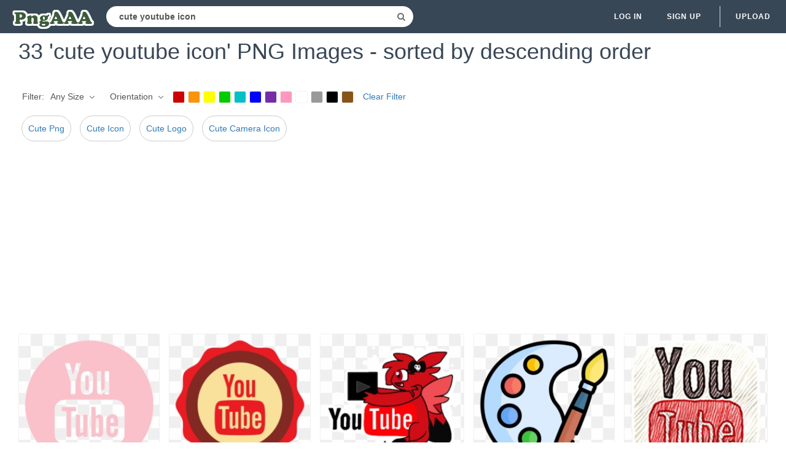

--- FILE ---
content_type: text/html;charset=utf-8
request_url: https://www.pngaaa.com/search/cute-youtube-icon/
body_size: 7147
content:


 

<!DOCTYPE html>
<html>
<head>
<meta http-equiv="X-UA-Compatible" content="IE=edge,chrome=1">
<meta name="viewport" content="width=device-width, initial-scale=1.0, maximum-scale=1.0, user-scalable=0">
<meta charset="utf-8">
<title>Free transparent cute youtube icon images, page 1 - pngaaa.com</title>
<meta property="keywords" content="free cute youtube icon png images download, transparent cute youtube icon images">
<meta name="description" content="33 cute youtube icon transparent images">
<meta property="og:locale" content="en_US">


<link rel="canonical" href="https://www.pngaaa.com/search/cute-youtube-icon/" />



<link rel="stylesheet" type="text/css" href="https://www.pngaaa.com/css/base.min.css?0307001">
<link rel="shortcut icon" href="https://www.pngaaa.com/img/favicon.ico">
<link rel="icon" type="image/png" href="https://www.pngaaa.com/img/favicon.png">
<style>
@media screen and (min-width:700px){form.search-form{width: 30em; } }
.pilla {
    margin: 5px 5px -5px 5px;
    padding: 12px 10px!important;
    border-radius: 24px;
    border: 1px solid #ccc;
    line-height: 55px;
    height: 30px;
    text-transform: capitalize!important;
}
.breadcrumb a:hover{    background-color:#f7f8e9;color:#000;}
.colorlist a:hover{border: 1px solid #222!important;}
.pagination {
    list-style-type: none;
    display: -webkit-box;
    display: -webkit-flex;
    display: -ms-flexbox;
    display: flex;
    -webkit-box-pack: center;
    -webkit-justify-content: center;
    -ms-flex-pack: center;
    justify-content: center;
    -webkit-box-align: center;
    -webkit-align-items: center;
    -ms-flex-align: center;
    align-items: center;
    padding: 1.5rem 0 2rem;
}
.pagination li {
    margin: 0 .10rem;

}
.itemcss:hover {
    background-color: #877e7e;
	color: #FFF!important;
}
.aactive,.aactive .itemcss, .aactive .itemcss:hover {
    background-color: #696a67!important;
    color: #FFF!important;
}

.itemcss {
    display: block;
    padding: .6rem 1.2rem;
    text-decoration: none;
    margin-left: 8px;
    font-size: 1.325rem;
    color: #796d6d;
    background-color: #f4f2f2;
    border-radius: 2px;
    -moz-border-radius: 2px;
    -webkit-border-radius: 4px;
    -o-border-radius: 2px;
}

@media screen and (max-width: 1008px){
button#responsive-menu-button {
    right: 6%;
}
}
</style>

<!-- Global site tag (gtag.js) - Google Analytics -->
<script async src="https://www.googletagmanager.com/gtag/js?id=UA-156895313-3"></script>
<script>
  window.dataLayer = window.dataLayer || [];
  function gtag(){dataLayer.push(arguments);}
  gtag('js', new Date());

  gtag('config', 'UA-156895313-3');
</script>

</head>
<body>
<nav class="navbar navbar-default navbar-fixed-top white">
<div class="container-fluid">
<div class="navbar-header">
<button type="button" class="navbar-toggle collapsed" data-toggle="collapse" data-target="#navbar" aria-expanded="false" aria-controls="navbar">
<span class="sr-only">Navigation</span>
<span class="icon-bar"></span>
<span class="icon-bar"></span>
<span class="icon-bar"></span>
</button>
<a class="navbar-brand clearfix" href="/">
<span><img src="/img/logo.png"></span>
</a>


 
<form id="header-search-form" class="input-group search-group">
	<input type="text" class="form-control header-search"
		name="header-search" placeholder="Search"
		value="cute youtube icon" autocomplete="off"
		onclick="select()"> 
		<span class="input-group-btn">
		<button class="btn btn-default header-search-btn" type="submit">
			<i class="fa fa-search" aria-hidden="true"></i>
		</button>
	</span>
</form>
</div>



 


<div id="navbar" class="navbar-collapse collapse">
<ul class="nav navbar-nav navbar-right">

<li><a data-toggle="modal" data-target="#login-signup-modal" data-tab-select="login-tab" href="#">Log in</a></li>
<li><a data-toggle="modal" data-target="#login-signup-modal" data-tab-select="signup-tab" href="#">Sign up </a></li>

<li class="splint"></li>
<li>

<a class="submit-photos" data-toggle="modal" data-target="#login-signup-modal" data-tab-select="login-tab">Upload</a>

</li>
</ul>
</div>
</div>
</nav> 
<div id="search-photos">
<div class="page-wrap stick">
<div id="main" style="height:auto">



<div class="title-container clearfix">
<div class="title">
<h1>33 'cute youtube icon' PNG Images - sorted by descending order</h1>

<div class="search_header" style="">
<div class="hub-mediafilter" style="width:99%;margin:0 auto;margin-bottom:8px;"  >
<ul class="mediafiltermain clearfix">
<li class="mediafilteritem  ">Filter: </li>
<li class="mediafilteritem  ">





<span><b>Any Size </b><i class="arrow iconfont"></i></span>


<div class="mediafilteritem-list filterbox hub-boxtop">




<a rel="nofollow" href="/search.html?st=l&color=&ori=&k=cute youtube icon"><b>Large</b><i class="iconfont check-icon"></i></a>






<a rel="nofollow" href="/search.html?st=m&color=&ori=&k=cute youtube icon"><b>Medium</b><i class="iconfont check-icon"></i></a>






<a rel="nofollow" href="/search.html?st=s&color=&ori=&k=cute youtube icon"><b>Small</b><i class="iconfont check-icon"></i></a>





<a rel="nofollow" href="/search.html?st=&color=&ori=&k=cute youtube icon" class="aactive"><b>Any Size</b><i class="iconfont check-icon"></i></a>




</div>
</li>
<li class="mediafilteritem  ">



<span><b>Orientation </b><i class="arrow iconfont"></i></span>

<div class="mediafilteritem-list filterbox hub-boxtop">



<a rel="nofollow" href="/search.html?st=&color=&ori=hori&k=cute youtube icon"><b>Horizontal</b><i class="iconfont check-icon"></i></a>






<a rel="nofollow" href="/search.html?st=&color=&ori=vert&k=cute youtube icon"><b>Vertical</b><i class="iconfont check-icon"></i></a>





<a rel="nofollow" href="/search.html?st=&color=&ori=&k=cute youtube icon" class="aactive"><b>Any</b><i class="iconfont check-icon"></i></a>




</div>
</li>
<li class="mediafilteritem filtercolor">
<div class="colorlist" id="colorlist" name="colorlist">



<a rel="nofollow" href="/search.html?st=&color=red&ori=&k=cute youtube icon" style="background-color: #c00!important;border: 1px solid #f1f1f1;" ><i class="check-icon iconfont"></i></a>






<a rel="nofollow" href="/search.html?st=&color=orange&ori=&k=cute youtube icon" style="background-color: #fb940b!important;border: 1px solid #f1f1f1;" ><i class="check-icon iconfont"></i></a>






<a rel="nofollow" href="/search.html?st=&color=yellow&ori=&k=cute youtube icon" style="background-color: #ff0!important;border: 1px solid #f1f1f1;" ><i class="check-icon iconfont"></i></a>






<a rel="nofollow" href="/search.html?st=&color=green&ori=&k=cute youtube icon" style="background-color: #0c0!important;border: 1px solid #f1f1f1;" ><i class="check-icon iconfont"></i></a>






<a rel="nofollow" href="/search.html?st=&color=teal&ori=&k=cute youtube icon" style="background-color: #03c0c6!important;border: 1px solid #f1f1f1;" ><i class="check-icon iconfont"></i></a>






<a rel="nofollow" href="/search.html?st=&color=blue&ori=&k=cute youtube icon" style="background-color: #00f!important;border: 1px solid #f1f1f1;" ><i class="check-icon iconfont"></i></a>






<a rel="nofollow" href="/search.html?st=&color=purple&ori=&k=cute youtube icon" style="background-color: #762ca7!important;border: 1px solid #f1f1f1;" ><i class="check-icon iconfont"></i></a>






<a rel="nofollow" href="/search.html?st=&color=pink&ori=&k=cute youtube icon" style="background-color: #ff98bf!important;border: 1px solid #f1f1f1;" ><i class="check-icon iconfont"></i></a>






<a rel="nofollow" href="/search.html?st=&color=white&ori=&k=cute youtube icon" style="background-color: #fff!important;border: 1px solid #f1f1f1;" ><i class="check-icon iconfont"></i></a>






<a rel="nofollow" href="/search.html?st=&color=gray&ori=&k=cute youtube icon" style="background-color: #999!important;border: 1px solid #f1f1f1;" ><i class="check-icon iconfont"></i></a>






<a rel="nofollow" href="/search.html?st=&color=black&ori=&k=cute youtube icon" style="background-color: #000!important;border: 1px solid #f1f1f1;" ><i class="check-icon iconfont"></i></a>






<a rel="nofollow" href="/search.html?st=&color=brown&ori=&k=cute youtube icon" style="background-color: #885418!important;border: 1px solid #f1f1f1;" ><i class="check-icon iconfont"></i></a>


</div>
</li>
<li class="mediafilteritem">
<a rel="nofollow" href="/search.html?k=cute youtube icon" style="margin-left:10px;">Clear Filter</a>
</li>
</ul> 
</div>
<div itemprop="breadcrumb" class="breadcrumb" style="margin:6px 0 6px;">

  <a href="/search/cute-png/"  title="Cute Png" class="breadcrumbItem first pilla" style="text-transform: capitalize;">Cute Png</a> 

  <a href="/search/cute-icon/"  title="Cute Icon" class="breadcrumbItem first pilla" style="text-transform: capitalize;">Cute Icon</a> 

  <a href="/search/cute-logo/"  title="Cute Logo" class="breadcrumbItem first pilla" style="text-transform: capitalize;">Cute Logo</a> 

  <a href="/search/cute-camera-icon/"  title="Cute Camera Icon" class="breadcrumbItem first pilla" style="text-transform: capitalize;">Cute Camera Icon</a> 
   
</div>
</div>
</div>
</div>
  
  
<!--ads begin-->
<div style="padding-bottom:10px;">
<script async src="https://pagead2.googlesyndication.com/pagead/js/adsbygoogle.js?client=ca-pub-2445561123835090"
     crossorigin="anonymous"></script>
<!-- pngaaa-search-top -->
<ins class="adsbygoogle"
     style="display:block"
     data-ad-client="ca-pub-2445561123835090"
     data-ad-slot="4266215394"
     data-ad-format="auto"
     data-full-width-responsive="true"></ins>
<script>
     (adsbygoogle = window.adsbygoogle || []).push({});
</script>
</div>
<!--ads end-->

<a href="/detail/7579507" class="photo-grid-item">
<img class="img-lazyload" style="border:solid 1px #EFEFEF;max-width:100%;max-height:100%;" src="/img/imgloading.gif" title="Pink Youtube 4 Icon - Free pink site logo icons Blue Youtube png" data-echo="https://image.pngaaa.com/507/7579507-small.png" alt="Pink Youtube 4 Icon - Free pink site logo icons Blue Youtube png" height="240" width="239">
<span class="stats">
<span class="views">
<i class="fa fa-eye"></i>510 * 511
</span>
<span class="downloads">
<i class="fa fa-cloud-download"></i>12.25 KB
</span>
</span>
</a>

<a href="/detail/5117320" class="photo-grid-item">
<img class="img-lazyload" style="border:solid 1px #EFEFEF;max-width:100%;max-height:100%;" src="/img/imgloading.gif" title="Cute Youtube Logo - LogoDix Youtube Unique Icon png" data-echo="https://image.pngaaa.com/320/5117320-small.png" alt="Cute Youtube Logo - LogoDix Youtube Unique Icon png" height="240" width="240">
<span class="stats">
<span class="views">
<i class="fa fa-eye"></i>499 * 499
</span>
<span class="downloads">
<i class="fa fa-cloud-download"></i>15.38 KB
</span>
</span>
</a>

<a href="/detail/5599732" class="photo-grid-item">
<img class="img-lazyload" style="border:solid 1px #EFEFEF;max-width:100%;max-height:100%;" src="/img/imgloading.gif" title="Gfycat - Icon Youtube Gifs png" data-echo="https://image.pngaaa.com/732/5599732-small.png" alt="Gfycat - Icon Youtube Gifs png" height="240" width="245">
<span class="stats">
<span class="views">
<i class="fa fa-eye"></i>335 * 327
</span>
<span class="downloads">
<i class="fa fa-cloud-download"></i>26.09 KB
</span>
</span>
</a>

<a href="/detail/5896469" class="photo-grid-item">
<img class="img-lazyload" style="border:solid 1px #EFEFEF;max-width:100%;max-height:100%;" src="/img/imgloading.gif" title="Free Vector Icons Designed - Cute Paint png" data-echo="https://image.pngaaa.com/469/5896469-small.png" alt="Free Vector Icons Designed - Cute Paint png" height="240" width="239">
<span class="stats">
<span class="views">
<i class="fa fa-eye"></i>511 * 513
</span>
<span class="downloads">
<i class="fa fa-cloud-download"></i>40.21 KB
</span>
</span>
</a>

<a href="/detail/4802881" class="photo-grid-item">
<img class="img-lazyload" style="border:solid 1px #EFEFEF;max-width:100%;max-height:100%;" src="/img/imgloading.gif" title="35 Trends For Cute Youtube Icon Tumblr - Lee Dii Drawing png" data-echo="https://image.pngaaa.com/881/4802881-small.png" alt="35 Trends For Cute Youtube Icon Tumblr - Lee Dii Drawing png" height="240" width="243">
<span class="stats">
<span class="views">
<i class="fa fa-eye"></i>838 * 826
</span>
<span class="downloads">
<i class="fa fa-cloud-download"></i>1458.14 KB
</span>
</span>
</a>

<a href="/detail/6580855" class="photo-grid-item">
<img class="img-lazyload" style="border:solid 1px #EFEFEF;max-width:100%;max-height:100%;" src="/img/imgloading.gif" title="Youtube Logo Free Icon Of Cute Hand Drawn Social Media - Logo png" data-echo="https://image.pngaaa.com/855/6580855-small.png" alt="Youtube Logo Free Icon Of Cute Hand Drawn Social Media - Logo png" height="240" width="327">
<span class="stats">
<span class="views">
<i class="fa fa-eye"></i>449 * 329
</span>
<span class="downloads">
<i class="fa fa-cloud-download"></i>18.24 KB
</span>
</span>
</a>

<a href="/detail/508520" class="photo-grid-item">
<img class="img-lazyload" style="border:solid 1px #EFEFEF;max-width:100%;max-height:100%;" src="/img/imgloading.gif" title="Youtube Icon Free Cute Shaded Social Iconset Designbolts - Ícone Das Redes Sociais png" data-echo="https://image.pngaaa.com/520/508520-small.png" alt="Youtube Icon Free Cute Shaded Social Iconset Designbolts - Ícone Das Redes Sociais png" height="240" width="240">
<span class="stats">
<span class="views">
<i class="fa fa-eye"></i>483 * 483
</span>
<span class="downloads">
<i class="fa fa-cloud-download"></i>19.39 KB
</span>
</span>
</a>

<a href="/detail/8933181" class="photo-grid-item">
<img class="img-lazyload" style="border:solid 1px #EFEFEF;max-width:100%;max-height:100%;" src="/img/imgloading.gif" title="Draw Cute Chibi Anime For Icon Avatar Logo Youtube Twitch Png" data-echo="https://image.pngaaa.com/181/8933181-small.png" alt="Draw Cute Chibi Anime For Icon Avatar Logo Youtube Twitch Png" height="240" width="242">
<span class="stats">
<span class="views">
<i class="fa fa-eye"></i>676 * 670
</span>
<span class="downloads">
<i class="fa fa-cloud-download"></i>91.36 KB
</span>
</span>
</a>

<a href="/detail/8718148" class="photo-grid-item">
<img class="img-lazyload" style="border:solid 1px #EFEFEF;max-width:100%;max-height:100%;" src="/img/imgloading.gif" title="Draw Custom Cute Anime Logo For Profile Youtube Twitch By - Language png" data-echo="https://image.pngaaa.com/148/8718148-small.png" alt="Draw Custom Cute Anime Logo For Profile Youtube Twitch By - Language png" height="240" width="276">
<span class="stats">
<span class="views">
<i class="fa fa-eye"></i>681 * 592
</span>
<span class="downloads">
<i class="fa fa-cloud-download"></i>83.28 KB
</span>
</span>
</a>

<a href="/detail/6184044" class="photo-grid-item">
<img class="img-lazyload" style="border:solid 1px #EFEFEF;max-width:100%;max-height:100%;" src="/img/imgloading.gif" title="Smg4 - Cute Mario Bros Vs Sml png" data-echo="https://image.pngaaa.com/44/6184044-small.png" alt="Smg4 - Cute Mario Bros Vs Sml png" height="240" width="342">
<span class="stats">
<span class="views">
<i class="fa fa-eye"></i>859 * 602
</span>
<span class="downloads">
<i class="fa fa-cloud-download"></i>160.34 KB
</span>
</span>
</a>

<a href="/detail/9211871" class="photo-grid-item">
<img class="img-lazyload" style="border:solid 1px #EFEFEF;max-width:100%;max-height:100%;" src="/img/imgloading.gif" title="Draw Custom Cute Anime Logo For Profile Youtube Twitch By Png" data-echo="https://image.pngaaa.com/871/9211871-small.png" alt="Draw Custom Cute Anime Logo For Profile Youtube Twitch By Png" height="240" width="192">
<span class="stats">
<span class="views">
<i class="fa fa-eye"></i>681 * 1290
</span>
<span class="downloads">
<i class="fa fa-cloud-download"></i>240.65 KB
</span>
</span>
</a>

<a href="/detail/7194923" class="photo-grid-item">
<img class="img-lazyload" style="border:solid 1px #EFEFEF;max-width:100%;max-height:100%;" src="/img/imgloading.gif" title="Draw Custom Cute Anime Logo For Profile Youtube Twitch By - Fictional Character png" data-echo="https://image.pngaaa.com/923/7194923-small.png" alt="Draw Custom Cute Anime Logo For Profile Youtube Twitch By - Fictional Character png" height="240" width="203">
<span class="stats">
<span class="views">
<i class="fa fa-eye"></i>676 * 796
</span>
<span class="downloads">
<i class="fa fa-cloud-download"></i>138.91 KB
</span>
</span>
</a>

<a href="/detail/7194908" class="photo-grid-item">
<img class="img-lazyload" style="border:solid 1px #EFEFEF;max-width:100%;max-height:100%;" src="/img/imgloading.gif" title="Sticker Maker - cute perezos Happy png" data-echo="https://image.pngaaa.com/908/7194908-small.png" alt="Sticker Maker - cute perezos Happy png" height="240" width="211">
<span class="stats">
<span class="views">
<i class="fa fa-eye"></i>452 * 513
</span>
<span class="downloads">
<i class="fa fa-cloud-download"></i>201.94 KB
</span>
</span>
</a>

<a href="/detail/7194861" class="photo-grid-item">
<img class="img-lazyload" style="border:solid 1px #EFEFEF;max-width:100%;max-height:100%;" src="/img/imgloading.gif" title="Home Itu0027s Cute Shop - Latest Trending Gifts Free Delivery Truck Icon Png" data-echo="https://image.pngaaa.com/861/7194861-small.png" alt="Home Itu0027s Cute Shop - Latest Trending Gifts Free Delivery Truck Icon Png" height="240" width="278">
<span class="stats">
<span class="views">
<i class="fa fa-eye"></i>501 * 431
</span>
<span class="downloads">
<i class="fa fa-cloud-download"></i>29.21 KB
</span>
</span>
</a>

<a href="/detail/8718183" class="photo-grid-item">
<img class="img-lazyload" style="border:solid 1px #EFEFEF;max-width:100%;max-height:100%;" src="/img/imgloading.gif" title="Draw Custom Cute Anime Logo For Profile Youtube Twitch By - Cake Decorating Supply png" data-echo="https://image.pngaaa.com/183/8718183-small.png" alt="Draw Custom Cute Anime Logo For Profile Youtube Twitch By - Cake Decorating Supply png" height="240" width="210">
<span class="stats">
<span class="views">
<i class="fa fa-eye"></i>681 * 776
</span>
<span class="downloads">
<i class="fa fa-cloud-download"></i>120.82 KB
</span>
</span>
</a>

<a href="/detail/7194858" class="photo-grid-item">
<img class="img-lazyload" style="border:solid 1px #EFEFEF;max-width:100%;max-height:100%;" src="/img/imgloading.gif" title="Amma Tell Me About Holi U2013 Softtales - Cute Rabbit Logo Design png" data-echo="https://image.pngaaa.com/858/7194858-small.png" alt="Amma Tell Me About Holi U2013 Softtales - Cute Rabbit Logo Design png" height="240" width="205">
<span class="stats">
<span class="views">
<i class="fa fa-eye"></i>418 * 489
</span>
<span class="downloads">
<i class="fa fa-cloud-download"></i>93.29 KB
</span>
</span>
</a>

<a href="/detail/7908202" class="photo-grid-item">
<img class="img-lazyload" style="border:solid 1px #EFEFEF;max-width:100%;max-height:100%;" src="/img/imgloading.gif" title="Bell Icon - Page 27 Cute Bell Transparent png" data-echo="https://image.pngaaa.com/202/7908202-small.png" alt="Bell Icon - Page 27 Cute Bell Transparent png" height="240" width="192">
<span class="stats">
<span class="views">
<i class="fa fa-eye"></i>353 * 513
</span>
<span class="downloads">
<i class="fa fa-cloud-download"></i>10.73 KB
</span>
</span>
</a>

<a href="/detail/7194844" class="photo-grid-item">
<img class="img-lazyload" style="border:solid 1px #EFEFEF;max-width:100%;max-height:100%;" src="/img/imgloading.gif" title="Cute Cat Avatar Icon Design Psd Free Download - Pikbest Thng Avatar Mèo png" data-echo="https://image.pngaaa.com/844/7194844-small.png" alt="Cute Cat Avatar Icon Design Psd Free Download - Pikbest Thng Avatar Mèo png" height="240" width="192">
<span class="stats">
<span class="views">
<i class="fa fa-eye"></i>577 * 869
</span>
<span class="downloads">
<i class="fa fa-cloud-download"></i>332.47 KB
</span>
</span>
</a>

<a href="/detail/8205636" class="photo-grid-item">
<img class="img-lazyload" style="border:solid 1px #EFEFEF;max-width:100%;max-height:100%;" src="/img/imgloading.gif" title="Design Custom Drawn Youtube Thumbnails By Wilbears Fiverr - Language png" data-echo="https://image.pngaaa.com/636/8205636-small.png" alt="Design Custom Drawn Youtube Thumbnails By Wilbears Fiverr - Language png" height="240" width="428">
<span class="stats">
<span class="views">
<i class="fa fa-eye"></i>676 * 379
</span>
<span class="downloads">
<i class="fa fa-cloud-download"></i>40.28 KB
</span>
</span>
</a>

<a href="/detail/6613158" class="photo-grid-item">
<img class="img-lazyload" style="border:solid 1px #EFEFEF;max-width:100%;max-height:100%;" src="/img/imgloading.gif" title="Draw Cool Or Cute Icon Avatar For Your Twitch Youtube - Hair Design png" data-echo="https://image.pngaaa.com/158/6613158-small.png" alt="Draw Cool Or Cute Icon Avatar For Your Twitch Youtube - Hair Design png" height="240" width="243">
<span class="stats">
<span class="views">
<i class="fa fa-eye"></i>679 * 670
</span>
<span class="downloads">
<i class="fa fa-cloud-download"></i>100.01 KB
</span>
</span>
</a>

<a href="/detail/7323799" class="photo-grid-item">
<img class="img-lazyload" style="border:solid 1px #EFEFEF;max-width:100%;max-height:100%;" src="/img/imgloading.gif" title="Draw Cute Chibi Anime For Icon Avatar Logo Youtube Twitch - Happy png" data-echo="https://image.pngaaa.com/799/7323799-small.png" alt="Draw Cute Chibi Anime For Icon Avatar Logo Youtube Twitch - Happy png" height="240" width="243">
<span class="stats">
<span class="views">
<i class="fa fa-eye"></i>676 * 667
</span>
<span class="downloads">
<i class="fa fa-cloud-download"></i>125.81 KB
</span>
</span>
</a>

<a href="/detail/7323765" class="photo-grid-item">
<img class="img-lazyload" style="border:solid 1px #EFEFEF;max-width:100%;max-height:100%;" src="/img/imgloading.gif" title="Draw Cute Chibi Anime For Icon Avatar Logo Youtube Twitch - Underground png" data-echo="https://image.pngaaa.com/765/7323765-small.png" alt="Draw Cute Chibi Anime For Icon Avatar Logo Youtube Twitch - Underground png" height="240" width="192">
<span class="stats">
<span class="views">
<i class="fa fa-eye"></i>676 * 958
</span>
<span class="downloads">
<i class="fa fa-cloud-download"></i>124.74 KB
</span>
</span>
</a>

<a href="/detail/8295510" class="photo-grid-item">
<img class="img-lazyload" style="border:solid 1px #EFEFEF;max-width:100%;max-height:100%;" src="/img/imgloading.gif" title="Minimalist Geometric Geometry 322633401494211 By Qtbarbara - Kawaii Cute Youtube Logo png" data-echo="https://image.pngaaa.com/510/8295510-small.png" alt="Minimalist Geometric Geometry 322633401494211 By Qtbarbara - Kawaii Cute Youtube Logo png" height="240" width="192">
<span class="stats">
<span class="views">
<i class="fa fa-eye"></i>845 * 1279
</span>
<span class="downloads">
<i class="fa fa-cloud-download"></i>863.44 KB
</span>
</span>
</a>

<a href="/detail/1896544" class="photo-grid-item">
<img class="img-lazyload" style="border:solid 1px #EFEFEF;max-width:100%;max-height:100%;" src="/img/imgloading.gif" title="Play Button Logo Icon Of Colored - Youtube Cute Png" data-echo="https://image.pngaaa.com/544/1896544-small.png" alt="Play Button Logo Icon Of Colored - Youtube Cute Png" height="240" width="323">
<span class="stats">
<span class="views">
<i class="fa fa-eye"></i>487 * 361
</span>
<span class="downloads">
<i class="fa fa-cloud-download"></i>13.47 KB
</span>
</span>
</a>

<a href="/detail/7194881" class="photo-grid-item">
<img class="img-lazyload" style="border:solid 1px #EFEFEF;max-width:100%;max-height:100%;" src="/img/imgloading.gif" title="Cute Emoji Kawaii Aestetich 321978151435211 By Sxftclxud - Shy Hands png" data-echo="https://image.pngaaa.com/881/7194881-small.png" alt="Cute Emoji Kawaii Aestetich 321978151435211 By Sxftclxud - Shy Hands png" height="240" width="204">
<span class="stats">
<span class="views">
<i class="fa fa-eye"></i>1007 * 1184
</span>
<span class="downloads">
<i class="fa fa-cloud-download"></i>1401.73 KB
</span>
</span>
</a>

<a href="/detail/8481285" class="photo-grid-item">
<img class="img-lazyload" style="border:solid 1px #EFEFEF;max-width:100%;max-height:100%;" src="/img/imgloading.gif" title="Draw Custom Cute Anime Logo For Profile Youtube Twitch By - Fictional Character png" data-echo="https://image.pngaaa.com/285/8481285-small.png" alt="Draw Custom Cute Anime Logo For Profile Youtube Twitch By - Fictional Character png" height="240" width="218">
<span class="stats">
<span class="views">
<i class="fa fa-eye"></i>676 * 742
</span>
<span class="downloads">
<i class="fa fa-cloud-download"></i>125.80 KB
</span>
</span>
</a>

<a href="/detail/6829599" class="photo-grid-item">
<img class="img-lazyload" style="border:solid 1px #EFEFEF;max-width:100%;max-height:100%;" src="/img/imgloading.gif" title="Draw Cute Chibi Anime For Icon Avatar Logo Youtube Twitch - Fictional Character png" data-echo="https://image.pngaaa.com/599/6829599-small.png" alt="Draw Cute Chibi Anime For Icon Avatar Logo Youtube Twitch - Fictional Character png" height="240" width="192">
<span class="stats">
<span class="views">
<i class="fa fa-eye"></i>676 * 957
</span>
<span class="downloads">
<i class="fa fa-cloud-download"></i>138.21 KB
</span>
</span>
</a>

<a href="/detail/4953630" class="photo-grid-item">
<img class="img-lazyload" style="border:solid 1px #EFEFEF;max-width:100%;max-height:100%;" src="/img/imgloading.gif" title="Draw Cute Chibi Anime For Icon Avatar Logo Youtube Twitch - For Women png" data-echo="https://image.pngaaa.com/630/4953630-small.png" alt="Draw Cute Chibi Anime For Icon Avatar Logo Youtube Twitch - For Women png" height="240" width="241">
<span class="stats">
<span class="views">
<i class="fa fa-eye"></i>679 * 675
</span>
<span class="downloads">
<i class="fa fa-cloud-download"></i>216.29 KB
</span>
</span>
</a>

<a href="/detail/6829534" class="photo-grid-item">
<img class="img-lazyload" style="border:solid 1px #EFEFEF;max-width:100%;max-height:100%;" src="/img/imgloading.gif" title="Draw Cute Chibi Anime For Icon Avatar Logo Youtube Twitch - Fictional Character png" data-echo="https://image.pngaaa.com/534/6829534-small.png" alt="Draw Cute Chibi Anime For Icon Avatar Logo Youtube Twitch - Fictional Character png" height="240" width="192">
<span class="stats">
<span class="views">
<i class="fa fa-eye"></i>676 * 958
</span>
<span class="downloads">
<i class="fa fa-cloud-download"></i>120.24 KB
</span>
</span>
</a>

<a href="/detail/7194866" class="photo-grid-item">
<img class="img-lazyload" style="border:solid 1px #EFEFEF;max-width:100%;max-height:100%;" src="/img/imgloading.gif" title="Free Pink Panda Cute Wallpaper Lock Screen Theme Apk 113 - Tapeta Na Telefon png" data-echo="https://image.pngaaa.com/866/7194866-small.png" alt="Free Pink Panda Cute Wallpaper Lock Screen Theme Apk 113 - Tapeta Na Telefon png" height="240" width="239">
<span class="stats">
<span class="views">
<i class="fa fa-eye"></i>505 * 506
</span>
<span class="downloads">
<i class="fa fa-cloud-download"></i>323.82 KB
</span>
</span>
</a>

<a href="/detail/6761230" class="photo-grid-item">
<img class="img-lazyload" style="border:solid 1px #EFEFEF;max-width:100%;max-height:100%;" src="/img/imgloading.gif" title="Beat U0026 Battle - ONLINE GAMING AND MUSIC EVENT Snake Cartoon Gif Cute png" data-echo="https://image.pngaaa.com/230/6761230-small.png" alt="Beat U0026 Battle - ONLINE GAMING AND MUSIC EVENT Snake Cartoon Gif Cute png" height="240" width="239">
<span class="stats">
<span class="views">
<i class="fa fa-eye"></i>417 * 418
</span>
<span class="downloads">
<i class="fa fa-cloud-download"></i>50.19 KB
</span>
</span>
</a>

<a href="/detail/2316129" class="photo-grid-item">
<img class="img-lazyload" style="border:solid 1px #EFEFEF;max-width:100%;max-height:100%;" src="/img/imgloading.gif" title="Icon Logo Circle Circles Cute Colorful - Purple For Youtube png" data-echo="https://image.pngaaa.com/129/2316129-small.png" alt="Icon Logo Circle Circles Cute Colorful - Purple For Youtube png" height="240" width="242">
<span class="stats">
<span class="views">
<i class="fa fa-eye"></i>637 * 631
</span>
<span class="downloads">
<i class="fa fa-cloud-download"></i>486.48 KB
</span>
</span>
</a>

<a href="/detail/2316224" class="photo-grid-item">
<img class="img-lazyload" style="border:solid 1px #EFEFEF;max-width:100%;max-height:100%;" src="/img/imgloading.gif" title="Pink Icon Logo Circle Circles Cute Colorful Youtube - Earrings png" data-echo="https://image.pngaaa.com/224/2316224-small.png" alt="Pink Icon Logo Circle Circles Cute Colorful Youtube - Earrings png" height="240" width="192">
<span class="stats">
<span class="views">
<i class="fa fa-eye"></i>353 * 439
</span>
<span class="downloads">
<i class="fa fa-cloud-download"></i>71.73 KB
</span>
</span>
</a>

    
    
        


</div>
<div class="listpage" style="height:5%">
  <ol class="comp pagination" style="margin:0 0;">  
    
    
    
     

    
        
  </ol>   
</div>
</div>
</div>
<script type="text/javascript" src="/js/echo.min.js"></script>
<script type="text/javascript">
  echo.init({
      offset: 200,
      throttle: 0
  });            
</script>


 

<footer>
<div class="footer-wrap">
<div class="footer-column popular-footer">
<h4>Hot Searches</h4>
<ul class="popular">

<li><a title="Ferrari Logo" href="/search/ferrari-logo/">Ferrari Logo</a></li>

<li><a title="Facebook Logo Png" href="/search/facebook-logo-png/">Facebook Logo Png</a></li>

<li><a title="Heart Icon" href="/search/heart-icon/">Heart Icon</a></li>

<li><a title="Netflix Icon" href="/search/netflix-icon/">Netflix Icon</a></li>

<li><a title="Settings Icon" href="/search/settings-icon/">Settings Icon</a></li>

<li><a title="Mcdonalds Logo" href="/search/mcdonalds-logo/">Mcdonalds Logo</a></li>

<li><a title="Twitter Logo Png" href="/search/twitter-logo-png/">Twitter Logo Png</a></li>

<li><a title="Roblox Logo" href="/search/roblox-logo/">Roblox Logo</a></li>

<li><a title="Calendar Icon" href="/search/calendar-icon/">Calendar Icon</a></li>

<li><a title="Roblox Icon" href="/search/roblox-icon/">Roblox Icon</a></li>

<li><a title="Nba Logo" href="/search/nba-logo/">Nba Logo</a></li>

<li><a title="Bmw Logo" href="/search/bmw-logo/">Bmw Logo</a></li>

<li><a title="Harley Davidson Logo" href="/search/harley-davidson-logo/">Harley Davidson Logo</a></li>

<li><a title="Youtube Logo Png" href="/search/youtube-logo-png/">Youtube Logo Png</a></li>

<li><a title="Ups Logo" href="/search/ups-logo/">Ups Logo</a></li>

<li><a title="Star Wars Logo" href="/search/star-wars-logo/">Star Wars Logo</a></li>

<li><a title="Star Png" href="/search/star-png/">Star Png</a></li>

<li><a title="Instagram Png" href="/search/instagram-png/">Instagram Png</a></li>

<li><a title="Snapchat Icon" href="/search/snapchat-icon/">Snapchat Icon</a></li>

<li><a title="Icon A5" href="/search/icon-a5/">Icon A5</a></li>

</ul>
</div>
<div class="footer-column pages-footer">
<h4>Pages</h4>
<ul>
<li><a rel="nofollow" href="/dmca" title="DMCA Report">DMCA Report</a></li>
<li><a rel="nofollow" href="/about" title="About PngAAA">About</a></li>
<li><a rel="nofollow" href="/contact" title="Contact">Contact</a></li>
<li><a rel="nofollow" href="/terms" title="Terms">Terms</a></li>
<li><a rel="nofollow" href="/privacy" title="Privacy">Privacy</a></li>
</ul>
<h4>Colors</h4>
<ul>
<li><a href="/search/red/" title="red png images" >Red</a></li>
<li><a href="/search/orange/" title="orange png images" >Orange</a></li>
<li><a href="/search/yellow/" title="yellow png images" >Yellow</a></li>
<li><a href="/search/green/" title="green png images" >Green</a></li>
<li><a href="/search/teal/" title="teal png images" >Teal</a></li>
<li><a href="/search/blue/" title="blue png images" >Blue</a></li>
<li><a href="/search/purple/" title="purple png images" >Purple</a></li>
<li><a href="/search/pink/" title="pink png images" >Pink</a></li>
<li><a href="/search/white/" title="white png images" >White</a></li>
<li><a href="/search/gray/" title="gray png images" >Gray</a></li>
<li><a href="/search/black/" title="black png images" >Black</a></li>
<li><a href="/search/brown/" title="brown png images" >Brown</a></li>
</ul>
<h4>Social</h4>
<ul>
<li><a rel="nofollow" target="_blank" href="https://twitter.com/pngaaacom"><i class="fa fa-twitter"></i></a></li>
<li><a rel="nofollow" target="_blank" href="https://www.pinterest.com/pngaaacom/"><i class="fa fa-pinterest"></i></a></li>
</ul>
</div>
<div class="footer-column copyright-footer">&copy; 2020 pngaaa.com</div>
</div>
</footer>


 

<div class="modal fade" id="login-signup-modal" tabindex="-1" role="dialog" data-backdrop="static" data-keyboard="false" data-login-prompt="false">
<div class="modal-dialog" role="document">
<div class="modal-content">
<button type="button" class="close modal-close" data-dismiss="modal" aria-label="Close"><span aria-hidden="true">&times;</span></button>
<div class="modal-body">
<div class="tab-content">
<div role="tabpanel" class="tab-pane" id="login-tab">
<h3>Login to pngaaa.com</h3>
<form id="login-form" action="#" method="POST">
<div class="form-group">
<input type="email" class="form-control" name="email" placeholder="Email" required>
</div>
<div class="form-group">
<input type="password" class="form-control" name="password" placeholder="Password" required>
</div>
<button class="btn btn-primary" type="submit" data-loading-text="<i class='fa fa-circle-o-notch fa-spin'></i> Logging in">Log in</button>
</form>
<div class="forgot"><a href="#forgot-tab" role="tab" data-toggle="tab">Forgot your password?</a></div>
<div class="no-account">Don't have an account yet? <a href="#signup-tab" role="tab" data-toggle="tab">Sign up</a></div>
</div>
<div role="tabpanel" class="tab-pane" id="signup-tab">
<div class="create-acct">
<h3>Create your account</h3>
<form id="signup-form" action="#" method="POST">
<input style="display:none">
<input type="password" style="display:none">
<div class="form-group">
<input type="email" class="form-control" name="signupEmail" placeholder="Email" autocomplete="off" required>
</div>
<div class="form-group">
<input type="password" class="form-control" name="password" placeholder="Password" minlength="6" autocomplete="off" required>
</div>
<button class="btn btn-primary" type="submit" data-loading-text="<i class='fa fa-circle-o-notch fa-spin'></i> Signing up">Sign up</button>
</form>
<p class="terms">
By signing up, you agree to the <a href="/terms" target="_blank">Terms &amp; Conditions</a> and <a href="/privacy" target="_blank">Privacy Policy</a>.
</p>
<div class="no-account">Already have an account? <a href="#login-tab" role="tab" data-toggle="tab">Log in</a></div>
</div>
<div class="confirm-email">
<h3>Thanks for signing up!</h3>
<p class="success-msg"></p>
<button type="button" class="btn btn-primary" data-dismiss="modal" aria-label="Close" onClick="window.parent.location.reload()">Okay</button>
</div>
</div>
<div role="tabpanel" class="tab-pane" id="forgot-tab">
<div class="reset-holder">
<h3>Reset my password</h3>
<p class="instructions">Please enter the email address you provided during registration and we'll send you instructions on how to reset your password.</p>
<form id="forgot-form" action="#" method="POST">
<div class="form-group">
<input type="email" class="form-control" name="email" placeholder="Email" required>
</div>
<button class="btn btn-primary" type="submit" data-loading-text="<i class='fa fa-circle-o-notch fa-spin'></i> Resetting">Reset my password</button>
</form>
<div class="no-account"><a href="#login-tab" role="tab" data-toggle="tab">&#8592; Back to login</a></div>
</div>
<div class="confirm-reset">
<p class="success-msg">We'll be sending you an email shortly with instructions on how to reset your password. This request will expire in 24 hours. Please be sure to check your spam folder.</p>
<button type="button" class="btn btn-primary" data-dismiss="modal" aria-label="Close">Okay</button>
</div>
</div>
</div>
</div>
</div>
</div>
</div> <div class="modal fade" id="subscribe-modal" tabindex="-1" role="dialog" data-backdrop="static" data-keyboard="false">
<div class="modal-dialog" role="document">
<div class="modal-content">
<button type="button" class="close modal-close" data-dismiss="modal" aria-label="Close"><span aria-hidden="true">&times;</span></button>
<div class="modal-body">
<div class="form-holder">
<h3 class="modal-title">Get our best photos weekly</h3>
<p class="splash">Enter your email and we’ll send you our most popular photos every week straight to your inbox.</p>
<form id="send-me-photos" action="#" method="POST">
<div class="form-group">
<input type="email" class="form-control" name="email" placeholder="Your email address" required>
</div>
<input type="hidden" name="_csrf" value="3AZHne60-Fu_ssOdOXjJ-Wn3eUpQfz2mrIYQ">
<button class="btn btn-primary" type="submit" data-loading-text="<i class='fa fa-circle-o-notch fa-spin'></i> Subscribing">Send me new photos weekly</button>
</form>
</div>
<div class="success-holder">
<img src="/img/smiley.png">
<h3>Thanks for subscribing!</h3>
<p class="success-msg"></p>
</div>
</div>
</div>
</div>
</div> <div class="modal fade" id="ajaxFailModal" data-backdrop="static" data-keyboard="false" tabindex="-1" role="dialog" aria-labelledby="myModalLabel" aria-hidden="true">
<div class="modal-dialog">
<div class="modal-content">
<div class="modal-body">
<h4>Oops!</h4>
<p>We can't seem to reach the server to continue with your request. Please reload the page and try again.</p>
<div class="btnHolder">
<button type="button" class="btn btn-primary" data-dismiss="modal" aria-label="Close">Okay</button>
</div>
</div>
</div>
</div>
</div>
<script src="https://www.pngaaa.com/js/jquery.min.js"></script>
<script src="https://www.pngaaa.com/js/bootstrap.min.js"></script>
<script src="https://www.pngaaa.com/js/grid.js"></script>
<script src="https://www.pngaaa.com/js/main.js"></script>
<script src="https://www.pngaaa.com/js/image.js"></script>
<script src="https://www.pngaaa.com/js/fileupload.js"></script>
<script src="https://www.pngaaa.com/js/tags.js"></script>
</body>
</html>


--- FILE ---
content_type: text/html; charset=utf-8
request_url: https://www.google.com/recaptcha/api2/aframe
body_size: 267
content:
<!DOCTYPE HTML><html><head><meta http-equiv="content-type" content="text/html; charset=UTF-8"></head><body><script nonce="FLVIgZZr_Rq2tsoeQwdOsw">/** Anti-fraud and anti-abuse applications only. See google.com/recaptcha */ try{var clients={'sodar':'https://pagead2.googlesyndication.com/pagead/sodar?'};window.addEventListener("message",function(a){try{if(a.source===window.parent){var b=JSON.parse(a.data);var c=clients[b['id']];if(c){var d=document.createElement('img');d.src=c+b['params']+'&rc='+(localStorage.getItem("rc::a")?sessionStorage.getItem("rc::b"):"");window.document.body.appendChild(d);sessionStorage.setItem("rc::e",parseInt(sessionStorage.getItem("rc::e")||0)+1);localStorage.setItem("rc::h",'1769785861554');}}}catch(b){}});window.parent.postMessage("_grecaptcha_ready", "*");}catch(b){}</script></body></html>